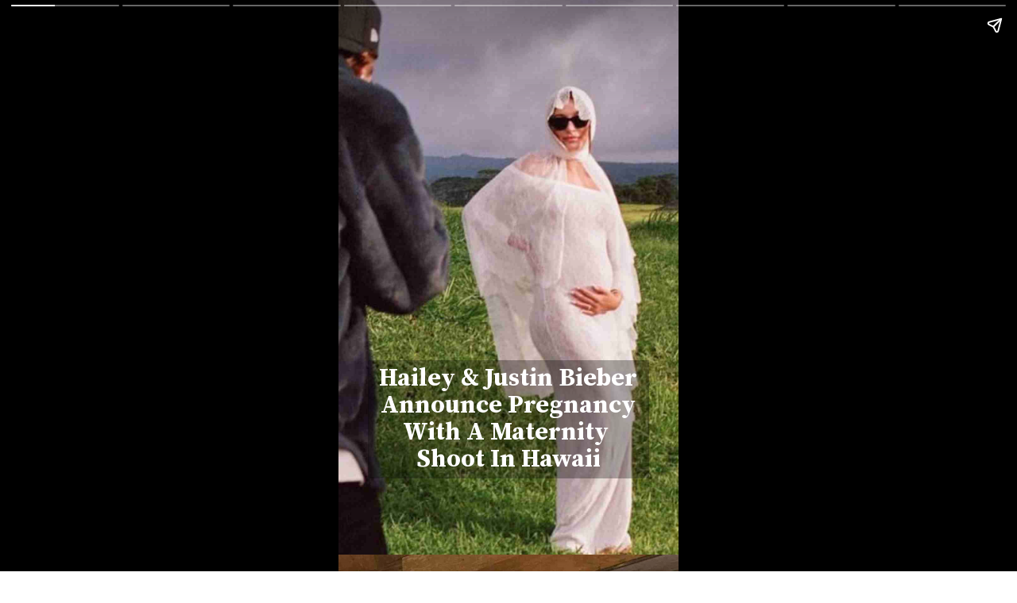

--- FILE ---
content_type: text/html; charset=utf-8
request_url: https://curlytales.com/web-stories/hailey-justin-bieber-announce-pregnancy-with-a-maternity-shoot-in-hawaii/
body_size: 10433
content:
<!DOCTYPE html>
<html amp="" lang="en-US" transformed="self;v=1" i-amphtml-layout=""><head><meta charset="utf-8"><meta name="viewport" content="width=device-width,minimum-scale=1"><link rel="modulepreload" href="https://cdn.ampproject.org/v0.mjs" as="script" crossorigin="anonymous"><link rel="preconnect" href="https://cdn.ampproject.org"><link rel="preload" as="script" href="https://cdn.ampproject.org/v0/amp-story-1.0.js"><style amp-runtime="" i-amphtml-version="012510081644000">html{overflow-x:hidden!important}html.i-amphtml-fie{height:100%!important;width:100%!important}html:not([amp4ads]),html:not([amp4ads]) body{height:auto!important}html:not([amp4ads]) body{margin:0!important}body{-webkit-text-size-adjust:100%;-moz-text-size-adjust:100%;-ms-text-size-adjust:100%;text-size-adjust:100%}html.i-amphtml-singledoc.i-amphtml-embedded{-ms-touch-action:pan-y pinch-zoom;touch-action:pan-y pinch-zoom}html.i-amphtml-fie>body,html.i-amphtml-singledoc>body{overflow:visible!important}html.i-amphtml-fie:not(.i-amphtml-inabox)>body,html.i-amphtml-singledoc:not(.i-amphtml-inabox)>body{position:relative!important}html.i-amphtml-ios-embed-legacy>body{overflow-x:hidden!important;overflow-y:auto!important;position:absolute!important}html.i-amphtml-ios-embed{overflow-y:auto!important;position:static}#i-amphtml-wrapper{overflow-x:hidden!important;overflow-y:auto!important;position:absolute!important;top:0!important;left:0!important;right:0!important;bottom:0!important;margin:0!important;display:block!important}html.i-amphtml-ios-embed.i-amphtml-ios-overscroll,html.i-amphtml-ios-embed.i-amphtml-ios-overscroll>#i-amphtml-wrapper{-webkit-overflow-scrolling:touch!important}#i-amphtml-wrapper>body{position:relative!important;border-top:1px solid transparent!important}#i-amphtml-wrapper+body{visibility:visible}#i-amphtml-wrapper+body .i-amphtml-lightbox-element,#i-amphtml-wrapper+body[i-amphtml-lightbox]{visibility:hidden}#i-amphtml-wrapper+body[i-amphtml-lightbox] .i-amphtml-lightbox-element{visibility:visible}#i-amphtml-wrapper.i-amphtml-scroll-disabled,.i-amphtml-scroll-disabled{overflow-x:hidden!important;overflow-y:hidden!important}amp-instagram{padding:54px 0px 0px!important;background-color:#fff}amp-iframe iframe{box-sizing:border-box!important}[amp-access][amp-access-hide]{display:none}[subscriptions-dialog],body:not(.i-amphtml-subs-ready) [subscriptions-action],body:not(.i-amphtml-subs-ready) [subscriptions-section]{display:none!important}amp-experiment,amp-live-list>[update]{display:none}amp-list[resizable-children]>.i-amphtml-loading-container.amp-hidden{display:none!important}amp-list [fetch-error],amp-list[load-more] [load-more-button],amp-list[load-more] [load-more-end],amp-list[load-more] [load-more-failed],amp-list[load-more] [load-more-loading]{display:none}amp-list[diffable] div[role=list]{display:block}amp-story-page,amp-story[standalone]{min-height:1px!important;display:block!important;height:100%!important;margin:0!important;padding:0!important;overflow:hidden!important;width:100%!important}amp-story[standalone]{background-color:#000!important;position:relative!important}amp-story-page{background-color:#757575}amp-story .amp-active>div,amp-story .i-amphtml-loader-background{display:none!important}amp-story-page:not(:first-of-type):not([distance]):not([active]){transform:translateY(1000vh)!important}amp-autocomplete{position:relative!important;display:inline-block!important}amp-autocomplete>input,amp-autocomplete>textarea{padding:0.5rem;border:1px solid rgba(0,0,0,.33)}.i-amphtml-autocomplete-results,amp-autocomplete>input,amp-autocomplete>textarea{font-size:1rem;line-height:1.5rem}[amp-fx^=fly-in]{visibility:hidden}amp-script[nodom],amp-script[sandboxed]{position:fixed!important;top:0!important;width:1px!important;height:1px!important;overflow:hidden!important;visibility:hidden}
/*# sourceURL=/css/ampdoc.css*/[hidden]{display:none!important}.i-amphtml-element{display:inline-block}.i-amphtml-blurry-placeholder{transition:opacity 0.3s cubic-bezier(0.0,0.0,0.2,1)!important;pointer-events:none}[layout=nodisplay]:not(.i-amphtml-element){display:none!important}.i-amphtml-layout-fixed,[layout=fixed][width][height]:not(.i-amphtml-layout-fixed){display:inline-block;position:relative}.i-amphtml-layout-responsive,[layout=responsive][width][height]:not(.i-amphtml-layout-responsive),[width][height][heights]:not([layout]):not(.i-amphtml-layout-responsive),[width][height][sizes]:not(img):not([layout]):not(.i-amphtml-layout-responsive){display:block;position:relative}.i-amphtml-layout-intrinsic,[layout=intrinsic][width][height]:not(.i-amphtml-layout-intrinsic){display:inline-block;position:relative;max-width:100%}.i-amphtml-layout-intrinsic .i-amphtml-sizer{max-width:100%}.i-amphtml-intrinsic-sizer{max-width:100%;display:block!important}.i-amphtml-layout-container,.i-amphtml-layout-fixed-height,[layout=container],[layout=fixed-height][height]:not(.i-amphtml-layout-fixed-height){display:block;position:relative}.i-amphtml-layout-fill,.i-amphtml-layout-fill.i-amphtml-notbuilt,[layout=fill]:not(.i-amphtml-layout-fill),body noscript>*{display:block;overflow:hidden!important;position:absolute;top:0;left:0;bottom:0;right:0}body noscript>*{position:absolute!important;width:100%;height:100%;z-index:2}body noscript{display:inline!important}.i-amphtml-layout-flex-item,[layout=flex-item]:not(.i-amphtml-layout-flex-item){display:block;position:relative;-ms-flex:1 1 auto;flex:1 1 auto}.i-amphtml-layout-fluid{position:relative}.i-amphtml-layout-size-defined{overflow:hidden!important}.i-amphtml-layout-awaiting-size{position:absolute!important;top:auto!important;bottom:auto!important}i-amphtml-sizer{display:block!important}@supports (aspect-ratio:1/1){i-amphtml-sizer.i-amphtml-disable-ar{display:none!important}}.i-amphtml-blurry-placeholder,.i-amphtml-fill-content{display:block;height:0;max-height:100%;max-width:100%;min-height:100%;min-width:100%;width:0;margin:auto}.i-amphtml-layout-size-defined .i-amphtml-fill-content{position:absolute;top:0;left:0;bottom:0;right:0}.i-amphtml-replaced-content,.i-amphtml-screen-reader{padding:0!important;border:none!important}.i-amphtml-screen-reader{position:fixed!important;top:0px!important;left:0px!important;width:4px!important;height:4px!important;opacity:0!important;overflow:hidden!important;margin:0!important;display:block!important;visibility:visible!important}.i-amphtml-screen-reader~.i-amphtml-screen-reader{left:8px!important}.i-amphtml-screen-reader~.i-amphtml-screen-reader~.i-amphtml-screen-reader{left:12px!important}.i-amphtml-screen-reader~.i-amphtml-screen-reader~.i-amphtml-screen-reader~.i-amphtml-screen-reader{left:16px!important}.i-amphtml-unresolved{position:relative;overflow:hidden!important}.i-amphtml-select-disabled{-webkit-user-select:none!important;-ms-user-select:none!important;user-select:none!important}.i-amphtml-notbuilt,[layout]:not(.i-amphtml-element),[width][height][heights]:not([layout]):not(.i-amphtml-element),[width][height][sizes]:not(img):not([layout]):not(.i-amphtml-element){position:relative;overflow:hidden!important;color:transparent!important}.i-amphtml-notbuilt:not(.i-amphtml-layout-container)>*,[layout]:not([layout=container]):not(.i-amphtml-element)>*,[width][height][heights]:not([layout]):not(.i-amphtml-element)>*,[width][height][sizes]:not([layout]):not(.i-amphtml-element)>*{display:none}amp-img:not(.i-amphtml-element)[i-amphtml-ssr]>img.i-amphtml-fill-content{display:block}.i-amphtml-notbuilt:not(.i-amphtml-layout-container),[layout]:not([layout=container]):not(.i-amphtml-element),[width][height][heights]:not([layout]):not(.i-amphtml-element),[width][height][sizes]:not(img):not([layout]):not(.i-amphtml-element){color:transparent!important;line-height:0!important}.i-amphtml-ghost{visibility:hidden!important}.i-amphtml-element>[placeholder],[layout]:not(.i-amphtml-element)>[placeholder],[width][height][heights]:not([layout]):not(.i-amphtml-element)>[placeholder],[width][height][sizes]:not([layout]):not(.i-amphtml-element)>[placeholder]{display:block;line-height:normal}.i-amphtml-element>[placeholder].amp-hidden,.i-amphtml-element>[placeholder].hidden{visibility:hidden}.i-amphtml-element:not(.amp-notsupported)>[fallback],.i-amphtml-layout-container>[placeholder].amp-hidden,.i-amphtml-layout-container>[placeholder].hidden{display:none}.i-amphtml-layout-size-defined>[fallback],.i-amphtml-layout-size-defined>[placeholder]{position:absolute!important;top:0!important;left:0!important;right:0!important;bottom:0!important;z-index:1}amp-img[i-amphtml-ssr]:not(.i-amphtml-element)>[placeholder]{z-index:auto}.i-amphtml-notbuilt>[placeholder]{display:block!important}.i-amphtml-hidden-by-media-query{display:none!important}.i-amphtml-element-error{background:red!important;color:#fff!important;position:relative!important}.i-amphtml-element-error:before{content:attr(error-message)}i-amp-scroll-container,i-amphtml-scroll-container{position:absolute;top:0;left:0;right:0;bottom:0;display:block}i-amp-scroll-container.amp-active,i-amphtml-scroll-container.amp-active{overflow:auto;-webkit-overflow-scrolling:touch}.i-amphtml-loading-container{display:block!important;pointer-events:none;z-index:1}.i-amphtml-notbuilt>.i-amphtml-loading-container{display:block!important}.i-amphtml-loading-container.amp-hidden{visibility:hidden}.i-amphtml-element>[overflow]{cursor:pointer;position:relative;z-index:2;visibility:hidden;display:initial;line-height:normal}.i-amphtml-layout-size-defined>[overflow]{position:absolute}.i-amphtml-element>[overflow].amp-visible{visibility:visible}template{display:none!important}.amp-border-box,.amp-border-box *,.amp-border-box :after,.amp-border-box :before{box-sizing:border-box}amp-pixel{display:none!important}amp-analytics,amp-auto-ads,amp-story-auto-ads{position:fixed!important;top:0!important;width:1px!important;height:1px!important;overflow:hidden!important;visibility:hidden}amp-story{visibility:hidden!important}html.i-amphtml-fie>amp-analytics{position:initial!important}[visible-when-invalid]:not(.visible),form [submit-error],form [submit-success],form [submitting]{display:none}amp-accordion{display:block!important}@media (min-width:1px){:where(amp-accordion>section)>:first-child{margin:0;background-color:#efefef;padding-right:20px;border:1px solid #dfdfdf}:where(amp-accordion>section)>:last-child{margin:0}}amp-accordion>section{float:none!important}amp-accordion>section>*{float:none!important;display:block!important;overflow:hidden!important;position:relative!important}amp-accordion,amp-accordion>section{margin:0}amp-accordion:not(.i-amphtml-built)>section>:last-child{display:none!important}amp-accordion:not(.i-amphtml-built)>section[expanded]>:last-child{display:block!important}
/*# sourceURL=/css/ampshared.css*/</style><meta name="amp-story-generator-name" content="Web Stories for WordPress"><meta name="amp-story-generator-version" content="1.42.0"><meta name="robots" content="index, follow, max-snippet:-1, max-image-preview:large, max-video-preview:-1"><meta name="description" content="Hailey and Justin Bieber took to Instagram to share the news of their first pregnancy with a fun maternity shoot."><meta property="og:locale" content="en_US"><meta property="og:type" content="article"><meta property="og:title" content="Hailey &amp; Justin Bieber Announce Pregnancy With A Maternity Shoot In Hawaii"><meta property="og:description" content="Hailey and Justin Bieber took to Instagram to share the news of their first pregnancy with a fun maternity shoot."><meta property="og:url" content="https://curlytales.com/web-stories/hailey-justin-bieber-announce-pregnancy-with-a-maternity-shoot-in-hawaii/"><meta property="og:site_name" content="Curly Tales"><meta property="article:publisher" content="https://www.facebook.com/curlytalesdigital/"><meta property="og:image" content="https://curlytales.com/wp-content/uploads/2024/05/cropped-slide-6-6.jpg"><meta property="og:image:width" content="640"><meta property="og:image:height" content="853"><meta property="og:image:type" content="image/jpeg"><meta name="twitter:card" content="summary_large_image"><meta name="twitter:site" content="@CurlyTalesBlog"><meta property="article:published_time" content="2024-05-10T11:16:10+05:30" class="yoast-seo-meta-tag"><meta property="article:modified_time" content="2024-05-10T11:16:10+05:30" class="yoast-seo-meta-tag"><link rel="preconnect" href="https://fonts.gstatic.com" crossorigin=""><link rel="dns-prefetch" href="https://fonts.gstatic.com"><link href="https://curlytales.com/wp-content/uploads/2024/05/cover-image-23.jpg" rel="preload" as="image"><link rel="preconnect" href="https://fonts.gstatic.com/" crossorigin=""><script async="" src="https://cdn.ampproject.org/v0.mjs" type="module" crossorigin="anonymous"></script><script async nomodule src="https://cdn.ampproject.org/v0.js" crossorigin="anonymous"></script><script async="" src="https://cdn.ampproject.org/v0/amp-story-1.0.mjs" custom-element="amp-story" type="module" crossorigin="anonymous"></script><script async nomodule src="https://cdn.ampproject.org/v0/amp-story-1.0.js" crossorigin="anonymous" custom-element="amp-story"></script><script src="https://cdn.ampproject.org/v0/amp-analytics-0.1.mjs" async="" custom-element="amp-analytics" type="module" crossorigin="anonymous"></script><script async nomodule src="https://cdn.ampproject.org/v0/amp-analytics-0.1.js" crossorigin="anonymous" custom-element="amp-analytics"></script><script src="https://cdn.ampproject.org/v0/amp-story-auto-ads-0.1.mjs" async="" custom-element="amp-story-auto-ads" type="module" crossorigin="anonymous"></script><script async nomodule src="https://cdn.ampproject.org/v0/amp-story-auto-ads-0.1.js" crossorigin="anonymous" custom-element="amp-story-auto-ads"></script><link href="https://fonts.googleapis.com/css2?display=swap&amp;family=Source+Serif+Pro%3Awght%40700&amp;family=Roboto%3Awght%40700" rel="stylesheet"><style amp-custom="">h2,h3{font-weight:normal}amp-story-page{background-color:#131516}amp-story-grid-layer{overflow:visible}@media (max-aspect-ratio: 9 / 16){@media (min-aspect-ratio: 320 / 678){amp-story-grid-layer.grid-layer{margin-top:calc(( 100% / .5625 - 100% / .66666666666667 ) / 2)}}}@media not all and (min-resolution:.001dpcm){@media{p.text-wrapper > span{font-size:calc(100% - .5px)}}}.page-fullbleed-area{position:absolute;overflow:hidden;width:100%;left:0;height:calc(1.1851851851852 * 100%);top:calc(( 1 - 1.1851851851852 ) * 100% / 2)}.page-safe-area{overflow:visible;position:absolute;top:0;bottom:0;left:0;right:0;width:100%;height:calc(.84375 * 100%);margin:auto 0}.mask{position:absolute;overflow:hidden}.fill{position:absolute;top:0;left:0;right:0;bottom:0;margin:0}@media (prefers-reduced-motion: no-preference){.animation-wrapper{opacity:var(--initial-opacity);transform:var(--initial-transform)}}._13cba20{background-color:#4d5130}._6120891{position:absolute;pointer-events:none;left:0;top:-9.25926%;width:100%;height:118.51852%;opacity:1}._89d52dd{pointer-events:initial;width:100%;height:100%;display:block;position:absolute;top:0;left:0;z-index:0}._1f75e3b{position:absolute;width:100%;height:100%;left:0%;top:0%}._fc49c25{position:absolute;pointer-events:none;left:8.73786%;top:64.56311%;width:82.52427%;height:23.30097%;opacity:1}._ef3cbeb{pointer-events:initial;width:100%;height:100%;display:block;position:absolute;top:0;left:0;z-index:0;border-radius:.58823529411765% .58823529411765% .58823529411765% .58823529411765%/1.3888888888889% 1.3888888888889% 1.3888888888889% 1.3888888888889%;background-clip:content-box;background-color:rgba(0,0,0,.3)}._8a0968f{white-space:pre-line;overflow-wrap:break-word;word-break:break-word;margin:.675% 0;font-family:"Source Serif Pro",serif;font-size:.485437em;line-height:1.1;text-align:center;padding:1.1764705882353% 2.3529411764706%;color:#000}._14af73e{font-weight:700;color:#fff}._e5309d0{background-color:#735546}._8bb7124{position:absolute;pointer-events:none;left:18.4466%;top:70.87379%;width:63.83495%;height:5.33981%;opacity:1}._c163c68{pointer-events:initial;width:100%;height:100%;display:block;position:absolute;top:0;left:0;z-index:0;border-radius:.76045627376426% .76045627376426% .76045627376426% .76045627376426%/6.0606060606061% 6.0606060606061% 6.0606060606061% 6.0606060606061%;background-clip:content-box;background-color:rgba(0,0,0,.3)}._e097046{white-space:pre-line;overflow-wrap:break-word;word-break:break-word;margin:-.11549429657795% 0;font-family:"Roboto","Helvetica Neue","Helvetica",sans-serif;font-size:.349515em;line-height:1.2;text-align:center;padding:1.5209125475285% 3.041825095057%;color:#000}._640ddff{position:absolute;pointer-events:none;left:7.52427%;top:78.15534%;width:85.43689%;height:8.09061%;opacity:1}._75da10d{width:100%;height:100%;display:block;position:absolute;top:0;left:0;--initial-opacity:0;--initial-transform:none}._2bce210{width:100%;height:100%;display:block;position:absolute;top:0;left:0;--initial-opacity:1;--initial-transform:translate3d(0px,384.44468%,0)}._2a8829f{pointer-events:initial;width:100%;height:100%;display:block;position:absolute;top:0;left:0;z-index:0;border-radius:.56818181818182% .56818181818182% .56818181818182% .56818181818182%/4% 4% 4% 4%;background-clip:content-box;background-color:rgba(0,0,0,.3)}._2b68dda{white-space:pre-line;overflow-wrap:break-word;word-break:break-word;margin:-.071910511363636% 0;font-family:"Roboto","Helvetica Neue","Helvetica",sans-serif;font-size:.291262em;line-height:1.2;text-align:center;padding:1.1363636363636% 2.2727272727273%;color:#000}._13c9718{background-color:#989e8f}._e84fb26{position:absolute;pointer-events:none;left:28.64078%;top:70.22654%;width:42.71845%;height:5.33981%;opacity:1}._069df90{pointer-events:initial;width:100%;height:100%;display:block;position:absolute;top:0;left:0;z-index:0;border-radius:1.1363636363636% 1.1363636363636% 1.1363636363636% 1.1363636363636%/6.0606060606061% 6.0606060606061% 6.0606060606061% 6.0606060606061%;background-clip:content-box;background-color:rgba(0,0,0,.3)}._0c2824d{white-space:pre-line;overflow-wrap:break-word;word-break:break-word;margin:-.17258522727273% 0;font-family:"Roboto","Helvetica Neue","Helvetica",sans-serif;font-size:.349515em;line-height:1.2;text-align:center;padding:2.2727272727273% 4.5454545454545%;color:#000}._ef9bb21{position:absolute;pointer-events:none;left:7.52427%;top:78.15534%;width:85.43689%;height:15.04854%;opacity:1}._44878e9{width:100%;height:100%;display:block;position:absolute;top:0;left:0;--initial-opacity:1;--initial-transform:translate3d(0px,206.69062%,0)}._fef582b{pointer-events:initial;width:100%;height:100%;display:block;position:absolute;top:0;left:0;z-index:0;border-radius:.56818181818182% .56818181818182% .56818181818182% .56818181818182%/2.1505376344086% 2.1505376344086% 2.1505376344086% 2.1505376344086%;background-clip:content-box;background-color:rgba(0,0,0,.3)}._d8a7a24{background-color:#bcbcbc}._55c0a28{position:absolute;pointer-events:none;left:30.33981%;top:69.41748%;width:39.56311%;height:5.33981%;opacity:1}._d739b60{pointer-events:initial;width:100%;height:100%;display:block;position:absolute;top:0;left:0;z-index:0;border-radius:1.2269938650307% 1.2269938650307% 1.2269938650307% 1.2269938650307%/6.0606060606061% 6.0606060606061% 6.0606060606061% 6.0606060606061%;background-clip:content-box;background-color:rgba(0,0,0,.3)}._796aa9d{white-space:pre-line;overflow-wrap:break-word;word-break:break-word;margin:-.18634969325153% 0;font-family:"Roboto","Helvetica Neue","Helvetica",sans-serif;font-size:.349515em;line-height:1.2;text-align:center;padding:2.4539877300613% 4.9079754601227%;color:#000}._2cb60a6{background-color:#b9b9b9}._b7617d5{position:absolute;pointer-events:none;left:21.1165%;top:70.22654%;width:58.25243%;height:5.33981%;opacity:1}._76d3bb7{pointer-events:initial;width:100%;height:100%;display:block;position:absolute;top:0;left:0;z-index:0;border-radius:.83333333333333% .83333333333333% .83333333333333% .83333333333333%/6.0606060606061% 6.0606060606061% 6.0606060606061% 6.0606060606061%;background-clip:content-box;background-color:rgba(0,0,0,.3)}._2bc675a{white-space:pre-line;overflow-wrap:break-word;word-break:break-word;margin:-.1265625% 0;font-family:"Roboto","Helvetica Neue","Helvetica",sans-serif;font-size:.349515em;line-height:1.2;text-align:center;padding:1.6666666666667% 3.3333333333333%;color:#000}._ac578b3{background-color:#cfcfcf}._3a18496{position:absolute;pointer-events:none;left:19.66019%;top:69.57929%;width:61.16505%;height:5.33981%;opacity:1}._763fd2e{pointer-events:initial;width:100%;height:100%;display:block;position:absolute;top:0;left:0;z-index:0;border-radius:.79365079365079% .79365079365079% .79365079365079% .79365079365079%/6.0606060606061% 6.0606060606061% 6.0606060606061% 6.0606060606061%;background-clip:content-box;background-color:rgba(0,0,0,.3)}._70ab672{white-space:pre-line;overflow-wrap:break-word;word-break:break-word;margin:-.12053571428571% 0;font-family:"Roboto","Helvetica Neue","Helvetica",sans-serif;font-size:.349515em;line-height:1.2;text-align:center;padding:1.5873015873016% 3.1746031746032%;color:#000}._d810ac8{background-color:#c5c5c5}._4bca6d1{position:absolute;pointer-events:none;left:20.38835%;top:69.41748%;width:59.95146%;height:5.33981%;opacity:1}._c1ddf4e{pointer-events:initial;width:100%;height:100%;display:block;position:absolute;top:0;left:0;z-index:0;border-radius:.80971659919028% .80971659919028% .80971659919028% .80971659919028%/6.0606060606061% 6.0606060606061% 6.0606060606061% 6.0606060606061%;background-clip:content-box;background-color:rgba(0,0,0,.3)}._4c7a77a{white-space:pre-line;overflow-wrap:break-word;word-break:break-word;margin:-.12297570850202% 0;font-family:"Roboto","Helvetica Neue","Helvetica",sans-serif;font-size:.349515em;line-height:1.2;text-align:center;padding:1.6194331983806% 3.2388663967611%;color:#000}._b79be5d{position:absolute;pointer-events:none;left:7.52427%;top:78.15534%;width:85.43689%;height:11.8123%;opacity:1}._d11082b{width:100%;height:100%;display:block;position:absolute;top:0;left:0;--initial-opacity:1;--initial-transform:translate3d(0px,263.31807%,0)}._ed6086a{pointer-events:initial;width:100%;height:100%;display:block;position:absolute;top:0;left:0;z-index:0;border-radius:.56818181818182% .56818181818182% .56818181818182% .56818181818182%/2.7397260273973% 2.7397260273973% 2.7397260273973% 2.7397260273973%;background-clip:content-box;background-color:rgba(0,0,0,.3)}._8b882a4{background-color:#8b8d67}._44a0554{position:absolute;pointer-events:none;left:28.39806%;top:69.7411%;width:43.4466%;height:5.33981%;opacity:1}._8eca5f6{pointer-events:initial;width:100%;height:100%;display:block;position:absolute;top:0;left:0;z-index:0;border-radius:1.1173184357542% 1.1173184357542% 1.1173184357542% 1.1173184357542%/6.0606060606061% 6.0606060606061% 6.0606060606061% 6.0606060606061%;background-clip:content-box;background-color:rgba(0,0,0,.3)}._8fd56d2{white-space:pre-line;overflow-wrap:break-word;word-break:break-word;margin:-.16969273743017% 0;font-family:"Roboto","Helvetica Neue","Helvetica",sans-serif;font-size:.349515em;line-height:1.2;text-align:center;padding:2.2346368715084% 4.4692737430168%;color:#000}._dfa78bc{background-color:#d1babc}._d664bdd{position:absolute;pointer-events:none;left:7.52427%;top:69.41748%;width:85.43689%;height:5.50162%;opacity:1}._d084fef{pointer-events:initial;width:100%;height:100%;display:block;position:absolute;top:0;left:0;z-index:0;border-radius:.56818181818182% .56818181818182% .56818181818182% .56818181818182%/5.8823529411765% 5.8823529411765% 5.8823529411765% 5.8823529411765%;background-clip:content-box;background-color:rgba(0,0,0,.3)}._045d8b7{white-space:pre-line;overflow-wrap:break-word;word-break:break-word;margin:-.086292613636364% 0;font-family:"Roboto","Helvetica Neue","Helvetica",sans-serif;font-size:.349515em;line-height:1.2;text-align:center;padding:1.1363636363636% 2.2727272727273%;color:#000}

/*# sourceURL=amp-custom.css */</style><link rel="alternate" type="application/rss+xml" title="Curly Tales » Feed" href="https://curlytales.com/feed/"><link rel="alternate" type="application/rss+xml" title="Curly Tales » Comments Feed" href="https://curlytales.com/comments/feed/"><link rel="alternate" type="application/rss+xml" title="Curly Tales » Stories Feed" href="https://curlytales.com/web-stories/feed/"><title>Hailey &amp; Justin Bieber Announce Pregnancy With A Maternity Shoot In Hawaii</title><link rel="canonical" href="https://curlytales.com/web-stories/hailey-justin-bieber-announce-pregnancy-with-a-maternity-shoot-in-hawaii/"><script type="application/ld+json">{"@context":"https://schema.org","@type":"Article","mainEntityOfPage":{"@type":"WebPage","@id":"https://curlytales.com/web-stories/hailey-justin-bieber-announce-pregnancy-with-a-maternity-shoot-in-hawaii/"},"headline":"Hailey &#038; Justin Bieber Announce Pregnancy With A Maternity Shoot In Hawaii","description":"Hailey and Justin Bieber took to Instagram to share the news of their first pregnancy with a fun maternity shoot.","image":"https://curlytales.com/wp-content/uploads/2024/05/cropped-slide-6-6.jpg","datePublished":"2024-05-10T11:16:10+05:30","dateModified":"2024-05-10T11:16:10+05:30","author":[{"@type":"Person","name":"Tashika Tyagi","url":"https://curlytales.com/author/tashika-t/"}],"publisher":{"@context":"https://schema.org","@type":"Organization","name":"Curly Tales","url":"https://curlytales.com/","logo":{"@type":"ImageObject","url":"https://curlytales.com/wp-content/uploads/2024/09/ct-logo-600x60-1.png","width":600,"height":60},"sameAs":["https://www.facebook.com/curlytales","https://twitter.com/CurlyTalesIndia","https://www.instagram.com/curly.tales/"]},"articleBody":"Hailey &amp; Justin Bieber Announce Pregnancy With A Maternity Shoot In HawaiiHailey &amp; Justin Bieber Announce Pregnancy With A Maternity&nbsp;\nShoot In HawaiiMommy &amp; Daddy To Be!Hailey and Justin Bieber are expecting their first child!&nbsp;Bieber BabyThe couple took to Instagram to announce the pregnancy. They shared a series of videos and photos where Hailey flaunted her baby bump.&nbsp;Love In Hawaii&nbsp;If you’re wondering why Hailey looks like a bride then it’s because these pictures were clicked during their wedding vow renewal ceremony in Hawaii.Sealing It With A Kiss!The couple held the ceremony in a grassy field in Hawaii.&nbsp;Adorable Parents-To-BeJust how adorable and in love do these two look in these pictures?!Being A Good HusbandBeing a good husband, Justin could be seen clicking many pictures of the mommy-to-be in the video and photos.&nbsp;Pregnancy GlowThe grassy field of Hawaii definitely made a great backdrop for Hailey’s maternity photo shoot!Congratulations, Hailey &amp; JustinWe wish the couple all the love and happiness for this new phase of life!"}</script><script type="application/ld+json">{"@context":"https://schema.org","@type":"NewsMediaOrganization","name":"Curly Tales","url":"https://curlytales.com/","logo":{"@type":"ImageObject","url":"https://curlytales.com/wp-content/uploads/2024/09/ct-logo-600x60-1.png","width":600,"height":60},"sameAs":["https://www.facebook.com/curlytales","https://twitter.com/CurlyTalesIndia","https://www.instagram.com/curly.tales/"]}</script><script type="application/ld+json">
    {
        "@context": "http://schema.org/",
        "@type": "WebPage",
        "name": "Hailey &#038; Justin Bieber Announce Pregnancy With A Maternity Shoot In Hawaii",
        "description": "Hailey and Justin Bieber took to Instagram to share the news of their first pregnancy with a fun maternity shoot.",
        "keywords": "",
        "publisher": {
            "@type": "Organization",
            "name":"Curly Tales",
            "url":"https://curlytales.com/",
            "logo":{
                "@type":"ImageObject",
                "url":"https://curlytales.com/wp-content/uploads/2024/09/ct-logo-600x60-1.png",
                "width":600,
                "height":60
            },
            "address":{
                "@type":"PostalAddress",
                "streetAddress":"Curly Tales, Fork Media Group",
                "addressLocality":"LG-A 10-12, Art Guild House, Phoenix Marketcity, Kurla West, Mumbai",
                "addressRegion":"India",
                "postalCode":"400070"
            },
            "sameAs":[
                "https://www.facebook.com/curlytales",
                "https://twitter.com/CurlyTalesIndia",
                "https://www.instagram.com/curly.tales/",
                "https://www.youtube.com/@curlytalesdigital/"
            ]
        },
        "url": "https://curlytales.com/web-stories/hailey-justin-bieber-announce-pregnancy-with-a-maternity-shoot-in-hawaii/"
    }
    </script><link rel="https://api.w.org/" href="https://curlytales.com/wp-json/"><link rel="alternate" title="JSON" type="application/json" href="https://curlytales.com/wp-json/web-stories/v1/web-story/615738"><link rel="EditURI" type="application/rsd+xml" title="RSD" href="https://curlytales.com/xmlrpc.php?rsd"><link rel="prev" title="5 Countries That Don’t Have Any Airports" href="https://curlytales.com/web-stories/countries-that-dont-have-any-airports/"><link rel="next" title="Hyderabad Sees 2nd-Most Participation Among Asian Cities In City Nature Challenge 2024; See List" href="https://curlytales.com/web-stories/hyderabad-sees-2nd-most-participation-among-asian-cities-in-city-nature-challenge-2024-see-list/"><link rel="shortlink" href="https://curlytales.com/?p=615738"><link rel="alternate" title="oEmbed (JSON)" type="application/json+oembed" href="https://curlytales.com/wp-json/oembed/1.0/embed?url=https%3A%2F%2Fcurlytales.com%2Fweb-stories%2Fhailey-justin-bieber-announce-pregnancy-with-a-maternity-shoot-in-hawaii%2F"><link rel="alternate" title="oEmbed (XML)" type="text/xml+oembed" href="https://curlytales.com/wp-json/oembed/1.0/embed?url=https%3A%2F%2Fcurlytales.com%2Fweb-stories%2Fhailey-justin-bieber-announce-pregnancy-with-a-maternity-shoot-in-hawaii%2F&amp;format=xml"><script amp-onerror="">document.querySelector("script[src*='/v0.js']").onerror=function(){document.querySelector('style[amp-boilerplate]').textContent=''}</script><style amp-boilerplate="">body{-webkit-animation:-amp-start 8s steps(1,end) 0s 1 normal both;-moz-animation:-amp-start 8s steps(1,end) 0s 1 normal both;-ms-animation:-amp-start 8s steps(1,end) 0s 1 normal both;animation:-amp-start 8s steps(1,end) 0s 1 normal both}@-webkit-keyframes -amp-start{from{visibility:hidden}to{visibility:visible}}@-moz-keyframes -amp-start{from{visibility:hidden}to{visibility:visible}}@-ms-keyframes -amp-start{from{visibility:hidden}to{visibility:visible}}@-o-keyframes -amp-start{from{visibility:hidden}to{visibility:visible}}@keyframes -amp-start{from{visibility:hidden}to{visibility:visible}}</style><noscript><style amp-boilerplate="">body{-webkit-animation:none;-moz-animation:none;-ms-animation:none;animation:none}</style></noscript><link rel="stylesheet" amp-extension="amp-story" href="https://cdn.ampproject.org/v0/amp-story-1.0.css"><script amp-story-dvh-polyfill="">"use strict";if(!self.CSS||!CSS.supports||!CSS.supports("height:1dvh")){function e(){document.documentElement.style.setProperty("--story-dvh",innerHeight/100+"px","important")}addEventListener("resize",e,{passive:!0}),e()}</script></head><body><amp-story standalone="" publisher="Curly Tales" publisher-logo-src="https://curlytales.com/wp-content/uploads/2020/08/Logo-2.png" title="Hailey &amp; Justin Bieber Announce Pregnancy With A Maternity Shoot In Hawaii" poster-portrait-src="https://curlytales.com/wp-content/uploads/2024/05/cropped-slide-6-6.jpg" class="i-amphtml-layout-container" i-amphtml-layout="container"><amp-story-page id="28ac2740-6f8d-47f6-95da-79c593ec776a" auto-advance-after="7s" class="i-amphtml-layout-container" i-amphtml-layout="container"><amp-story-grid-layer template="vertical" aspect-ratio="412:618" class="grid-layer i-amphtml-layout-container" i-amphtml-layout="container" style="--aspect-ratio:412/618;"><div class="_13cba20 page-fullbleed-area"><div class="page-safe-area"><div class="_6120891"><div class="_89d52dd mask" id="el-b59d1ce2-7755-4695-92c1-f629313d3f9f"><div data-leaf-element="true" class="_1f75e3b"><amp-img layout="fill" src="https://curlytales.com/wp-content/uploads/2024/05/cover-image-23.jpg" alt="Hailey Bieber Announces Pregnancy " srcset="https://curlytales.com/wp-content/uploads/2024/05/cover-image-23.jpg 1080w, https://curlytales.com/wp-content/uploads/2024/05/cover-image-23-768x1365.jpg 768w, https://curlytales.com/wp-content/uploads/2024/05/cover-image-23-253x450.jpg 253w, https://curlytales.com/wp-content/uploads/2024/05/cover-image-23-150x267.jpg 150w, https://curlytales.com/wp-content/uploads/2024/05/cover-image-23-141x250.jpg 141w" sizes="(min-width: 1024px) 45vh, 100vw" disable-inline-width="true" class="i-amphtml-layout-fill i-amphtml-layout-size-defined" i-amphtml-layout="fill"></amp-img></div></div></div></div></div></amp-story-grid-layer><amp-story-grid-layer template="vertical" aspect-ratio="412:618" class="grid-layer i-amphtml-layout-container" i-amphtml-layout="container" style="--aspect-ratio:412/618;"><div class="page-fullbleed-area"><div class="page-safe-area"><div class="_fc49c25"><div id="el-6fcb216e-cdc2-448e-b3d3-7a3e7f54d498" class="_ef3cbeb"><h2 class="_8a0968f fill text-wrapper"><span><span class="_14af73e">Hailey &amp; Justin Bieber Announce Pregnancy With A Maternity </span>
<span class="_14af73e">Shoot In Hawaii</span></span></h2></div></div></div></div></amp-story-grid-layer></amp-story-page><amp-story-page id="5fc945d8-00ef-4063-a453-9f24a92b6752" auto-advance-after="7s" class="i-amphtml-layout-container" i-amphtml-layout="container"><amp-story-animation layout="nodisplay" trigger="visibility" class="i-amphtml-layout-nodisplay" hidden="hidden" i-amphtml-layout="nodisplay"><script type="application/json">[{"selector":"#anim-8ba8a2ce-376d-49c9-8ece-bdb8f0fa23cb","keyframes":{"opacity":[0,1]},"delay":0,"duration":600,"easing":"cubic-bezier(0.2, 0.6, 0.0, 1)","fill":"both"}]</script></amp-story-animation><amp-story-animation layout="nodisplay" trigger="visibility" class="i-amphtml-layout-nodisplay" hidden="hidden" i-amphtml-layout="nodisplay"><script type="application/json">[{"selector":"#anim-df44e9e5-262d-454b-b136-996124f1a9f9","keyframes":{"transform":["translate3d(0px, 384.44468%, 0)","translate3d(0px, 0px, 0)"]},"delay":0,"duration":600,"easing":"cubic-bezier(0.2, 0.6, 0.0, 1)","fill":"both"}]</script></amp-story-animation><amp-story-grid-layer template="vertical" aspect-ratio="412:618" class="grid-layer i-amphtml-layout-container" i-amphtml-layout="container" style="--aspect-ratio:412/618;"><div class="_e5309d0 page-fullbleed-area"><div class="page-safe-area"><div class="_6120891"><div class="_89d52dd mask" id="el-4171745a-48a0-4c2b-ab54-7efd79934480"><div data-leaf-element="true" class="_1f75e3b"><amp-img layout="fill" src="https://curlytales.com/wp-content/uploads/2024/05/slide-1-6.jpg" alt="Hailey &amp; Justin Bieber" srcset="https://curlytales.com/wp-content/uploads/2024/05/slide-1-6.jpg 1080w, https://curlytales.com/wp-content/uploads/2024/05/slide-1-6-768x1365.jpg 768w, https://curlytales.com/wp-content/uploads/2024/05/slide-1-6-253x450.jpg 253w, https://curlytales.com/wp-content/uploads/2024/05/slide-1-6-150x267.jpg 150w, https://curlytales.com/wp-content/uploads/2024/05/slide-1-6-141x250.jpg 141w" sizes="(min-width: 1024px) 45vh, 100vw" disable-inline-width="true" class="i-amphtml-layout-fill i-amphtml-layout-size-defined" i-amphtml-layout="fill"></amp-img></div></div></div></div></div></amp-story-grid-layer><amp-story-grid-layer template="vertical" aspect-ratio="412:618" class="grid-layer i-amphtml-layout-container" i-amphtml-layout="container" style="--aspect-ratio:412/618;"><div class="page-fullbleed-area"><div class="page-safe-area"><div class="_8bb7124"><div id="el-bbee46e5-7504-4cc7-afca-dd838c528840" class="_c163c68"><h3 class="_e097046 fill text-wrapper"><span><span class="_14af73e">Mommy &amp; Daddy To Be!</span></span></h3></div></div><div class="_640ddff"><div id="anim-8ba8a2ce-376d-49c9-8ece-bdb8f0fa23cb" class="_75da10d animation-wrapper"><div id="anim-df44e9e5-262d-454b-b136-996124f1a9f9" class="_2bce210 animation-wrapper"><div id="el-76c5ba57-2f99-4dd8-b236-ad8bbf1577b3" class="_2a8829f"><p class="_2b68dda fill text-wrapper"><span><span class="_14af73e">Hailey and Justin Bieber are expecting their first child! </span></span></p></div></div></div></div></div></div></amp-story-grid-layer></amp-story-page><amp-story-page id="b4f68cd2-8f46-4955-95fa-6772e13da335" auto-advance-after="7s" class="i-amphtml-layout-container" i-amphtml-layout="container"><amp-story-animation layout="nodisplay" trigger="visibility" class="i-amphtml-layout-nodisplay" hidden="hidden" i-amphtml-layout="nodisplay"><script type="application/json">[{"selector":"#anim-0c7ccc02-a5df-4f87-8782-c1dac5494856","keyframes":{"opacity":[0,1]},"delay":0,"duration":600,"easing":"cubic-bezier(0.2, 0.6, 0.0, 1)","fill":"both"}]</script></amp-story-animation><amp-story-animation layout="nodisplay" trigger="visibility" class="i-amphtml-layout-nodisplay" hidden="hidden" i-amphtml-layout="nodisplay"><script type="application/json">[{"selector":"#anim-beabe80d-bd93-4889-bb89-d75fbfb579c1","keyframes":{"transform":["translate3d(0px, 206.69062%, 0)","translate3d(0px, 0px, 0)"]},"delay":0,"duration":600,"easing":"cubic-bezier(0.2, 0.6, 0.0, 1)","fill":"both"}]</script></amp-story-animation><amp-story-grid-layer template="vertical" aspect-ratio="412:618" class="grid-layer i-amphtml-layout-container" i-amphtml-layout="container" style="--aspect-ratio:412/618;"><div class="_13c9718 page-fullbleed-area"><div class="page-safe-area"><div class="_6120891"><div class="_89d52dd mask" id="el-424e6a8b-e1f7-4ce4-b385-d57297856c11"><div data-leaf-element="true" class="_1f75e3b"><amp-img layout="fill" src="https://curlytales.com/wp-content/uploads/2024/05/slide-2-5.jpg" alt="Hailey Bieber pregnant " srcset="https://curlytales.com/wp-content/uploads/2024/05/slide-2-5.jpg 1080w, https://curlytales.com/wp-content/uploads/2024/05/slide-2-5-768x1365.jpg 768w, https://curlytales.com/wp-content/uploads/2024/05/slide-2-5-253x450.jpg 253w, https://curlytales.com/wp-content/uploads/2024/05/slide-2-5-150x267.jpg 150w, https://curlytales.com/wp-content/uploads/2024/05/slide-2-5-141x250.jpg 141w" sizes="(min-width: 1024px) 45vh, 100vw" disable-inline-width="true" class="i-amphtml-layout-fill i-amphtml-layout-size-defined" i-amphtml-layout="fill"></amp-img></div></div></div></div></div></amp-story-grid-layer><amp-story-grid-layer template="vertical" aspect-ratio="412:618" class="grid-layer i-amphtml-layout-container" i-amphtml-layout="container" style="--aspect-ratio:412/618;"><div class="page-fullbleed-area"><div class="page-safe-area"><div class="_e84fb26"><div id="el-959b8006-e431-4367-957f-35d3aae329b8" class="_069df90"><h3 class="_0c2824d fill text-wrapper"><span><span class="_14af73e">Bieber Baby</span></span></h3></div></div><div class="_ef9bb21"><div id="anim-0c7ccc02-a5df-4f87-8782-c1dac5494856" class="_75da10d animation-wrapper"><div id="anim-beabe80d-bd93-4889-bb89-d75fbfb579c1" class="_44878e9 animation-wrapper"><div id="el-4f15bc8b-bd5e-463d-aada-515641296311" class="_fef582b"><p class="_2b68dda fill text-wrapper"><span><span class="_14af73e">The couple took to Instagram to announce the pregnancy. They shared a series of videos and photos where Hailey flaunted her baby bump. </span></span></p></div></div></div></div></div></div></amp-story-grid-layer></amp-story-page><amp-story-page id="c8b9a73a-4f43-4cb8-be72-7f509e572217" auto-advance-after="7s" class="i-amphtml-layout-container" i-amphtml-layout="container"><amp-story-animation layout="nodisplay" trigger="visibility" class="i-amphtml-layout-nodisplay" hidden="hidden" i-amphtml-layout="nodisplay"><script type="application/json">[{"selector":"#anim-7c5881d9-a4b5-4b66-9f56-7553b052a23d","keyframes":{"opacity":[0,1]},"delay":0,"duration":600,"easing":"cubic-bezier(0.2, 0.6, 0.0, 1)","fill":"both"}]</script></amp-story-animation><amp-story-animation layout="nodisplay" trigger="visibility" class="i-amphtml-layout-nodisplay" hidden="hidden" i-amphtml-layout="nodisplay"><script type="application/json">[{"selector":"#anim-b4b79e5a-bdeb-4692-9e1e-a8849705c76b","keyframes":{"transform":["translate3d(0px, 206.69062%, 0)","translate3d(0px, 0px, 0)"]},"delay":0,"duration":600,"easing":"cubic-bezier(0.2, 0.6, 0.0, 1)","fill":"both"}]</script></amp-story-animation><amp-story-grid-layer template="vertical" aspect-ratio="412:618" class="grid-layer i-amphtml-layout-container" i-amphtml-layout="container" style="--aspect-ratio:412/618;"><div class="_d8a7a24 page-fullbleed-area"><div class="page-safe-area"><div class="_6120891"><div class="_89d52dd mask" id="el-c2a67a31-0eaf-469b-a642-90d18fa10df4"><div data-leaf-element="true" class="_1f75e3b"><amp-img layout="fill" src="https://curlytales.com/wp-content/uploads/2024/05/slide-3-6.jpg" alt="Hailey &amp; Justin Bieber" srcset="https://curlytales.com/wp-content/uploads/2024/05/slide-3-6.jpg 1080w, https://curlytales.com/wp-content/uploads/2024/05/slide-3-6-768x1365.jpg 768w, https://curlytales.com/wp-content/uploads/2024/05/slide-3-6-253x450.jpg 253w, https://curlytales.com/wp-content/uploads/2024/05/slide-3-6-150x267.jpg 150w, https://curlytales.com/wp-content/uploads/2024/05/slide-3-6-141x250.jpg 141w" sizes="(min-width: 1024px) 45vh, 100vw" disable-inline-width="true" class="i-amphtml-layout-fill i-amphtml-layout-size-defined" i-amphtml-layout="fill"></amp-img></div></div></div></div></div></amp-story-grid-layer><amp-story-grid-layer template="vertical" aspect-ratio="412:618" class="grid-layer i-amphtml-layout-container" i-amphtml-layout="container" style="--aspect-ratio:412/618;"><div class="page-fullbleed-area"><div class="page-safe-area"><div class="_55c0a28"><div id="el-447c37f5-99d2-48b3-b31e-9094b0897b95" class="_d739b60"><h3 class="_796aa9d fill text-wrapper"><span><span class="_14af73e">Love In Hawaii </span></span></h3></div></div><div class="_ef9bb21"><div id="anim-7c5881d9-a4b5-4b66-9f56-7553b052a23d" class="_75da10d animation-wrapper"><div id="anim-b4b79e5a-bdeb-4692-9e1e-a8849705c76b" class="_44878e9 animation-wrapper"><div id="el-338a64e5-4dc7-4941-8fa2-53ed491fff25" class="_fef582b"><p class="_2b68dda fill text-wrapper"><span><span class="_14af73e">If you’re wondering why Hailey looks like a bride then it’s because these pictures were clicked during their wedding vow renewal ceremony in Hawaii.</span></span></p></div></div></div></div></div></div></amp-story-grid-layer></amp-story-page><amp-story-page id="f7c11040-7924-4180-aeda-b1736afd1854" auto-advance-after="7s" class="i-amphtml-layout-container" i-amphtml-layout="container"><amp-story-animation layout="nodisplay" trigger="visibility" class="i-amphtml-layout-nodisplay" hidden="hidden" i-amphtml-layout="nodisplay"><script type="application/json">[{"selector":"#anim-cf6c3b13-64ee-43ad-b5b0-0378f14f347c","keyframes":{"opacity":[0,1]},"delay":0,"duration":600,"easing":"cubic-bezier(0.2, 0.6, 0.0, 1)","fill":"both"}]</script></amp-story-animation><amp-story-animation layout="nodisplay" trigger="visibility" class="i-amphtml-layout-nodisplay" hidden="hidden" i-amphtml-layout="nodisplay"><script type="application/json">[{"selector":"#anim-31b59bab-3077-49be-a2e9-717e02e8fcdd","keyframes":{"transform":["translate3d(0px, 384.44468%, 0)","translate3d(0px, 0px, 0)"]},"delay":0,"duration":600,"easing":"cubic-bezier(0.2, 0.6, 0.0, 1)","fill":"both"}]</script></amp-story-animation><amp-story-grid-layer template="vertical" aspect-ratio="412:618" class="grid-layer i-amphtml-layout-container" i-amphtml-layout="container" style="--aspect-ratio:412/618;"><div class="_2cb60a6 page-fullbleed-area"><div class="page-safe-area"><div class="_6120891"><div class="_89d52dd mask" id="el-8a70246e-a075-46fa-9730-be72c1bb2eed"><div data-leaf-element="true" class="_1f75e3b"><amp-img layout="fill" src="https://curlytales.com/wp-content/uploads/2024/05/slide-4-6.jpg" alt="Hailey &amp; Justin Bieber " srcset="https://curlytales.com/wp-content/uploads/2024/05/slide-4-6.jpg 1080w, https://curlytales.com/wp-content/uploads/2024/05/slide-4-6-768x1365.jpg 768w, https://curlytales.com/wp-content/uploads/2024/05/slide-4-6-253x450.jpg 253w, https://curlytales.com/wp-content/uploads/2024/05/slide-4-6-150x267.jpg 150w, https://curlytales.com/wp-content/uploads/2024/05/slide-4-6-141x250.jpg 141w" sizes="(min-width: 1024px) 45vh, 100vw" disable-inline-width="true" class="i-amphtml-layout-fill i-amphtml-layout-size-defined" i-amphtml-layout="fill"></amp-img></div></div></div></div></div></amp-story-grid-layer><amp-story-grid-layer template="vertical" aspect-ratio="412:618" class="grid-layer i-amphtml-layout-container" i-amphtml-layout="container" style="--aspect-ratio:412/618;"><div class="page-fullbleed-area"><div class="page-safe-area"><div class="_b7617d5"><div id="el-690c2a15-b8c8-464c-9a9d-c2053a083a24" class="_76d3bb7"><h3 class="_2bc675a fill text-wrapper"><span><span class="_14af73e">Sealing It With A Kiss!</span></span></h3></div></div><div class="_640ddff"><div id="anim-cf6c3b13-64ee-43ad-b5b0-0378f14f347c" class="_75da10d animation-wrapper"><div id="anim-31b59bab-3077-49be-a2e9-717e02e8fcdd" class="_2bce210 animation-wrapper"><div id="el-c4466eee-5a5e-4c22-b46f-c3ea6da45ca5" class="_2a8829f"><p class="_2b68dda fill text-wrapper"><span><span class="_14af73e">The couple held the ceremony in a grassy field in Hawaii. </span></span></p></div></div></div></div></div></div></amp-story-grid-layer></amp-story-page><amp-story-page id="f74cd7a4-e079-4e99-a354-0136419ef0f7" auto-advance-after="7s" class="i-amphtml-layout-container" i-amphtml-layout="container"><amp-story-animation layout="nodisplay" trigger="visibility" class="i-amphtml-layout-nodisplay" hidden="hidden" i-amphtml-layout="nodisplay"><script type="application/json">[{"selector":"#anim-983ac7d0-282b-4c28-a4b2-a04e9f5bfb7f","keyframes":{"opacity":[0,1]},"delay":0,"duration":600,"easing":"cubic-bezier(0.2, 0.6, 0.0, 1)","fill":"both"}]</script></amp-story-animation><amp-story-animation layout="nodisplay" trigger="visibility" class="i-amphtml-layout-nodisplay" hidden="hidden" i-amphtml-layout="nodisplay"><script type="application/json">[{"selector":"#anim-0f2e5ba7-0706-4a03-808f-bdf3e3f9439a","keyframes":{"transform":["translate3d(0px, 384.44468%, 0)","translate3d(0px, 0px, 0)"]},"delay":0,"duration":600,"easing":"cubic-bezier(0.2, 0.6, 0.0, 1)","fill":"both"}]</script></amp-story-animation><amp-story-grid-layer template="vertical" aspect-ratio="412:618" class="grid-layer i-amphtml-layout-container" i-amphtml-layout="container" style="--aspect-ratio:412/618;"><div class="_ac578b3 page-fullbleed-area"><div class="page-safe-area"><div class="_6120891"><div class="_89d52dd mask" id="el-a1786311-4fd4-488e-b4d2-933b13d13bd6"><div data-leaf-element="true" class="_1f75e3b"><amp-img layout="fill" src="https://curlytales.com/wp-content/uploads/2024/05/slide-5-6.jpg" alt="Hailey &amp; Justin Bieber " srcset="https://curlytales.com/wp-content/uploads/2024/05/slide-5-6.jpg 1080w, https://curlytales.com/wp-content/uploads/2024/05/slide-5-6-768x1365.jpg 768w, https://curlytales.com/wp-content/uploads/2024/05/slide-5-6-253x450.jpg 253w, https://curlytales.com/wp-content/uploads/2024/05/slide-5-6-150x267.jpg 150w, https://curlytales.com/wp-content/uploads/2024/05/slide-5-6-141x250.jpg 141w" sizes="(min-width: 1024px) 45vh, 100vw" disable-inline-width="true" class="i-amphtml-layout-fill i-amphtml-layout-size-defined" i-amphtml-layout="fill"></amp-img></div></div></div></div></div></amp-story-grid-layer><amp-story-grid-layer template="vertical" aspect-ratio="412:618" class="grid-layer i-amphtml-layout-container" i-amphtml-layout="container" style="--aspect-ratio:412/618;"><div class="page-fullbleed-area"><div class="page-safe-area"><div class="_3a18496"><div id="el-5f34b4f9-1574-4b97-b6f9-e74417cb0ead" class="_763fd2e"><h3 class="_70ab672 fill text-wrapper"><span><span class="_14af73e">Adorable Parents-To-Be</span></span></h3></div></div><div class="_640ddff"><div id="anim-983ac7d0-282b-4c28-a4b2-a04e9f5bfb7f" class="_75da10d animation-wrapper"><div id="anim-0f2e5ba7-0706-4a03-808f-bdf3e3f9439a" class="_2bce210 animation-wrapper"><div id="el-d104b3a8-c298-4775-ba14-c2c6dcb58ced" class="_2a8829f"><p class="_2b68dda fill text-wrapper"><span><span class="_14af73e">Just how adorable and in love do these two look in these pictures?!</span></span></p></div></div></div></div></div></div></amp-story-grid-layer></amp-story-page><amp-story-page id="56aed913-ecff-4674-a4a2-2400e629a433" auto-advance-after="7s" class="i-amphtml-layout-container" i-amphtml-layout="container"><amp-story-animation layout="nodisplay" trigger="visibility" class="i-amphtml-layout-nodisplay" hidden="hidden" i-amphtml-layout="nodisplay"><script type="application/json">[{"selector":"#anim-cfa2045d-2937-422a-9dfd-107286c14425","keyframes":{"opacity":[0,1]},"delay":0,"duration":600,"easing":"cubic-bezier(0.2, 0.6, 0.0, 1)","fill":"both"}]</script></amp-story-animation><amp-story-animation layout="nodisplay" trigger="visibility" class="i-amphtml-layout-nodisplay" hidden="hidden" i-amphtml-layout="nodisplay"><script type="application/json">[{"selector":"#anim-7db4524a-499c-48ac-87d0-1ba80fd158af","keyframes":{"transform":["translate3d(0px, 263.31807%, 0)","translate3d(0px, 0px, 0)"]},"delay":0,"duration":600,"easing":"cubic-bezier(0.2, 0.6, 0.0, 1)","fill":"both"}]</script></amp-story-animation><amp-story-grid-layer template="vertical" aspect-ratio="412:618" class="grid-layer i-amphtml-layout-container" i-amphtml-layout="container" style="--aspect-ratio:412/618;"><div class="_d810ac8 page-fullbleed-area"><div class="page-safe-area"><div class="_6120891"><div class="_89d52dd mask" id="el-3a85b5e4-f845-4cde-bc76-ac08088ff943"><div data-leaf-element="true" class="_1f75e3b"><amp-img layout="fill" src="https://curlytales.com/wp-content/uploads/2024/05/slide-6-6.jpg" alt=" Hailey &amp; Justin Bieber " srcset="https://curlytales.com/wp-content/uploads/2024/05/slide-6-6.jpg 1080w, https://curlytales.com/wp-content/uploads/2024/05/slide-6-6-768x1365.jpg 768w, https://curlytales.com/wp-content/uploads/2024/05/slide-6-6-253x450.jpg 253w, https://curlytales.com/wp-content/uploads/2024/05/slide-6-6-150x267.jpg 150w, https://curlytales.com/wp-content/uploads/2024/05/slide-6-6-141x250.jpg 141w" sizes="(min-width: 1024px) 45vh, 100vw" disable-inline-width="true" class="i-amphtml-layout-fill i-amphtml-layout-size-defined" i-amphtml-layout="fill"></amp-img></div></div></div></div></div></amp-story-grid-layer><amp-story-grid-layer template="vertical" aspect-ratio="412:618" class="grid-layer i-amphtml-layout-container" i-amphtml-layout="container" style="--aspect-ratio:412/618;"><div class="page-fullbleed-area"><div class="page-safe-area"><div class="_4bca6d1"><div id="el-4fce6d40-bd9a-44e2-bc14-c17ee477b0fb" class="_c1ddf4e"><h3 class="_4c7a77a fill text-wrapper"><span><span class="_14af73e">Being A Good Husband</span></span></h3></div></div><div class="_b79be5d"><div id="anim-cfa2045d-2937-422a-9dfd-107286c14425" class="_75da10d animation-wrapper"><div id="anim-7db4524a-499c-48ac-87d0-1ba80fd158af" class="_d11082b animation-wrapper"><div id="el-82f956d4-0771-4a04-bbcd-e2536a4cf580" class="_ed6086a"><p class="_2b68dda fill text-wrapper"><span><span class="_14af73e">Being a good husband, Justin could be seen clicking many pictures of the mommy-to-be in the video and photos. </span></span></p></div></div></div></div></div></div></amp-story-grid-layer></amp-story-page><amp-story-page id="077a9255-3073-44b8-8fc0-76a5d30ca15f" auto-advance-after="7s" class="i-amphtml-layout-container" i-amphtml-layout="container"><amp-story-animation layout="nodisplay" trigger="visibility" class="i-amphtml-layout-nodisplay" hidden="hidden" i-amphtml-layout="nodisplay"><script type="application/json">[{"selector":"#anim-09c16164-e60d-4d3f-84fe-42c2a8757ce3","keyframes":{"opacity":[0,1]},"delay":0,"duration":600,"easing":"cubic-bezier(0.2, 0.6, 0.0, 1)","fill":"both"}]</script></amp-story-animation><amp-story-animation layout="nodisplay" trigger="visibility" class="i-amphtml-layout-nodisplay" hidden="hidden" i-amphtml-layout="nodisplay"><script type="application/json">[{"selector":"#anim-700b5dad-c730-46f6-9b9c-c4a0ef5841c9","keyframes":{"transform":["translate3d(0px, 263.31807%, 0)","translate3d(0px, 0px, 0)"]},"delay":0,"duration":600,"easing":"cubic-bezier(0.2, 0.6, 0.0, 1)","fill":"both"}]</script></amp-story-animation><amp-story-grid-layer template="vertical" aspect-ratio="412:618" class="grid-layer i-amphtml-layout-container" i-amphtml-layout="container" style="--aspect-ratio:412/618;"><div class="_8b882a4 page-fullbleed-area"><div class="page-safe-area"><div class="_6120891"><div class="_89d52dd mask" id="el-c846b352-aec5-4945-bc16-ccf411a20a10"><div data-leaf-element="true" class="_1f75e3b"><amp-img layout="fill" src="https://curlytales.com/wp-content/uploads/2024/05/slide-7-6.jpg" alt="Hailey Bieber pregnant " srcset="https://curlytales.com/wp-content/uploads/2024/05/slide-7-6.jpg 1080w, https://curlytales.com/wp-content/uploads/2024/05/slide-7-6-768x1365.jpg 768w, https://curlytales.com/wp-content/uploads/2024/05/slide-7-6-253x450.jpg 253w, https://curlytales.com/wp-content/uploads/2024/05/slide-7-6-150x267.jpg 150w, https://curlytales.com/wp-content/uploads/2024/05/slide-7-6-141x250.jpg 141w" sizes="(min-width: 1024px) 45vh, 100vw" disable-inline-width="true" class="i-amphtml-layout-fill i-amphtml-layout-size-defined" i-amphtml-layout="fill"></amp-img></div></div></div></div></div></amp-story-grid-layer><amp-story-grid-layer template="vertical" aspect-ratio="412:618" class="grid-layer i-amphtml-layout-container" i-amphtml-layout="container" style="--aspect-ratio:412/618;"><div class="page-fullbleed-area"><div class="page-safe-area"><div class="_44a0554"><div id="el-1124be87-a952-4497-b688-fc8781120b36" class="_8eca5f6"><h3 class="_8fd56d2 fill text-wrapper"><span><span class="_14af73e">Pregnancy Glow</span></span></h3></div></div><div class="_b79be5d"><div id="anim-09c16164-e60d-4d3f-84fe-42c2a8757ce3" class="_75da10d animation-wrapper"><div id="anim-700b5dad-c730-46f6-9b9c-c4a0ef5841c9" class="_d11082b animation-wrapper"><div id="el-d60ac332-c309-4566-acf7-9e80a552c590" class="_ed6086a"><p class="_2b68dda fill text-wrapper"><span><span class="_14af73e">The grassy field of Hawaii definitely made a great backdrop for Hailey’s maternity photo shoot!</span></span></p></div></div></div></div></div></div></amp-story-grid-layer></amp-story-page><amp-story-page id="58e93881-527a-46d8-8f13-dccf2d82f7ec" auto-advance-after="7s" class="i-amphtml-layout-container" i-amphtml-layout="container"><amp-story-animation layout="nodisplay" trigger="visibility" class="i-amphtml-layout-nodisplay" hidden="hidden" i-amphtml-layout="nodisplay"><script type="application/json">[{"selector":"#anim-eb82a97d-937d-42cf-86fe-1cb3894368c7","keyframes":{"opacity":[0,1]},"delay":0,"duration":600,"easing":"cubic-bezier(0.2, 0.6, 0.0, 1)","fill":"both"}]</script></amp-story-animation><amp-story-animation layout="nodisplay" trigger="visibility" class="i-amphtml-layout-nodisplay" hidden="hidden" i-amphtml-layout="nodisplay"><script type="application/json">[{"selector":"#anim-0cfb1e03-9659-4408-83fa-a6dcc223aca9","keyframes":{"transform":["translate3d(0px, 384.44468%, 0)","translate3d(0px, 0px, 0)"]},"delay":0,"duration":600,"easing":"cubic-bezier(0.2, 0.6, 0.0, 1)","fill":"both"}]</script></amp-story-animation><amp-story-grid-layer template="vertical" aspect-ratio="412:618" class="grid-layer i-amphtml-layout-container" i-amphtml-layout="container" style="--aspect-ratio:412/618;"><div class="_dfa78bc page-fullbleed-area"><div class="page-safe-area"><div class="_6120891"><div class="_89d52dd mask" id="el-3027f265-b608-4308-8a6f-5c9b0a923abe"><div data-leaf-element="true" class="_1f75e3b"><amp-img layout="fill" src="https://curlytales.com/wp-content/uploads/2024/05/slide-8-6.jpg" alt="Hailey &amp; Justin Bieber" srcset="https://curlytales.com/wp-content/uploads/2024/05/slide-8-6.jpg 1080w, https://curlytales.com/wp-content/uploads/2024/05/slide-8-6-768x1365.jpg 768w, https://curlytales.com/wp-content/uploads/2024/05/slide-8-6-253x450.jpg 253w, https://curlytales.com/wp-content/uploads/2024/05/slide-8-6-150x267.jpg 150w, https://curlytales.com/wp-content/uploads/2024/05/slide-8-6-141x250.jpg 141w" sizes="(min-width: 1024px) 45vh, 100vw" disable-inline-width="true" class="i-amphtml-layout-fill i-amphtml-layout-size-defined" i-amphtml-layout="fill"></amp-img></div></div></div></div></div></amp-story-grid-layer><amp-story-grid-layer template="vertical" aspect-ratio="412:618" class="grid-layer i-amphtml-layout-container" i-amphtml-layout="container" style="--aspect-ratio:412/618;"><div class="page-fullbleed-area"><div class="page-safe-area"><div class="_d664bdd"><div id="el-cc34d2d3-9df8-46e6-9165-fc23ae3d7db7" class="_d084fef"><h3 class="_045d8b7 fill text-wrapper"><span><span class="_14af73e">Congratulations, Hailey &amp; Justin</span></span></h3></div></div><div class="_640ddff"><div id="anim-eb82a97d-937d-42cf-86fe-1cb3894368c7" class="_75da10d animation-wrapper"><div id="anim-0cfb1e03-9659-4408-83fa-a6dcc223aca9" class="_2bce210 animation-wrapper"><div id="el-b7a2dcf9-54b7-431c-98f9-19e64e0920b8" class="_2a8829f"><p class="_2b68dda fill text-wrapper"><span><span class="_14af73e">We wish the couple all the love and happiness for this new phase of life!</span></span></p></div></div></div></div></div></div></amp-story-grid-layer></amp-story-page><amp-analytics type="googleanalytics" config="https://amp.analytics-debugger.com/ga4.json" data-credentials="include" class="i-amphtml-layout-fixed i-amphtml-layout-size-defined" style="width:1px;height:1px" i-amphtml-layout="fixed">
			<script type="application/json">
				{"vars":{"GA4_MEASUREMENT_ID":"G-GLH3FL3RXY","GA4_ENDPOINT_HOSTNAME":"www.google-analytics.com","DEFAULT_PAGEVIEW_ENABLED":true,"GOOGLE_CONSENT_ENABLED":false,"WEBVITALS_TRACKING":false,"PERFORMANCE_TIMING_TRACKING":false,"SEND_DOUBLECLICK_BEACON":false}}
			</script>
		</amp-analytics>		<amp-analytics type="gtag" data-credentials="include" class="i-amphtml-layout-fixed i-amphtml-layout-size-defined" style="width:1px;height:1px" i-amphtml-layout="fixed">
			<script type="application/json">
				{"vars":{"gtag_id":"UA-53593477-6","config":{"UA-53593477-6":{"groups":"default"}}},"triggers":{"storyProgress":{"on":"story-page-visible","request":"event","vars":{"event_name":"custom","event_action":"story_progress","event_category":"${title}","event_label":"${storyPageIndex}","event_value":"${storyProgress}","send_to":"UA-53593477-6"}},"storyEnd":{"on":"story-last-page-visible","request":"event","vars":{"event_name":"custom","event_action":"story_complete","event_category":"${title}","event_label":"${storyPageCount}","send_to":"UA-53593477-6"}},"trackFocusState":{"on":"story-focus","tagName":"a","request":"click ","vars":{"event_name":"custom","event_action":"story_focus","event_category":"${title}","send_to":"UA-53593477-6"}},"trackClickThrough":{"on":"story-click-through","tagName":"a","request":"click ","vars":{"event_name":"custom","event_action":"story_click_through","event_category":"${title}","send_to":"UA-53593477-6"}},"storyOpen":{"on":"story-open","request":"event","vars":{"event_name":"custom","event_action":"story_open","event_category":"${title}","send_to":"UA-53593477-6"}},"storyClose":{"on":"story-close","request":"event","vars":{"event_name":"custom","event_action":"story_close","event_category":"${title}","send_to":"UA-53593477-6"}},"audioMuted":{"on":"story-audio-muted","request":"event","vars":{"event_name":"custom","event_action":"story_audio_muted","event_category":"${title}","send_to":"UA-53593477-6"}},"audioUnmuted":{"on":"story-audio-unmuted","request":"event","vars":{"event_name":"custom","event_action":"story_audio_unmuted","event_category":"${title}","send_to":"UA-53593477-6"}},"pageAttachmentEnter":{"on":"story-page-attachment-enter","request":"event","vars":{"event_name":"custom","event_action":"story_page_attachment_enter","event_category":"${title}","send_to":"UA-53593477-6"}},"pageAttachmentExit":{"on":"story-page-attachment-exit","request":"event","vars":{"event_name":"custom","event_action":"story_page_attachment_exit","event_category":"${title}","send_to":"UA-53593477-6"}}}}			</script>
		</amp-analytics>
				<amp-story-auto-ads class="i-amphtml-layout-container" i-amphtml-layout="container">
			<script type="application/json">
				{"ad-attributes":{"type":"doubleclick","data-slot":"/22856986814/curlytales.com/amp-story"}}			</script>
		</amp-story-auto-ads>
		<amp-story-social-share layout="nodisplay" class="i-amphtml-layout-nodisplay" hidden="hidden" i-amphtml-layout="nodisplay"><script type="application/json">{"shareProviders":[{"provider":"twitter"},{"provider":"linkedin"},{"provider":"email"},{"provider":"system"}]}</script></amp-story-social-share></amp-story></body></html>
